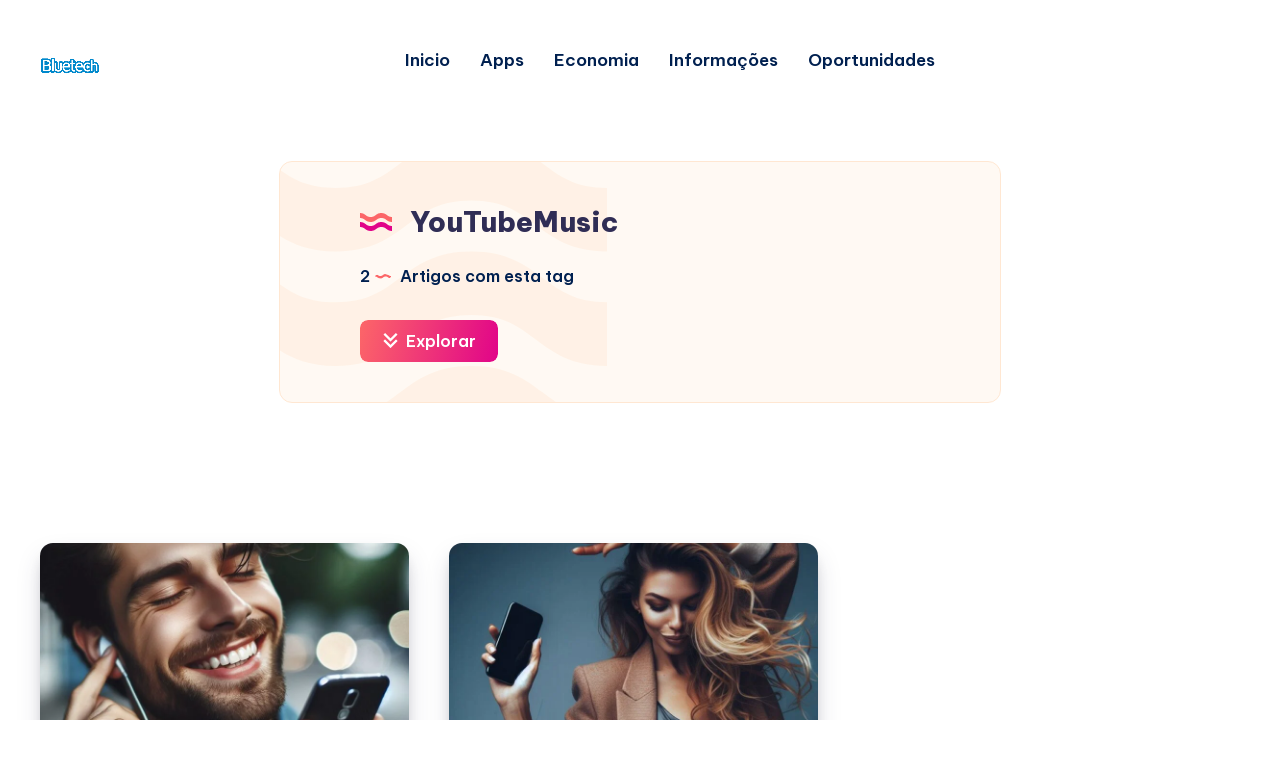

--- FILE ---
content_type: text/html; charset=utf-8
request_url: https://www.google.com/recaptcha/api2/aframe
body_size: 267
content:
<!DOCTYPE HTML><html><head><meta http-equiv="content-type" content="text/html; charset=UTF-8"></head><body><script nonce="YwjSTCISPtxTHlcq2ztMeQ">/** Anti-fraud and anti-abuse applications only. See google.com/recaptcha */ try{var clients={'sodar':'https://pagead2.googlesyndication.com/pagead/sodar?'};window.addEventListener("message",function(a){try{if(a.source===window.parent){var b=JSON.parse(a.data);var c=clients[b['id']];if(c){var d=document.createElement('img');d.src=c+b['params']+'&rc='+(localStorage.getItem("rc::a")?sessionStorage.getItem("rc::b"):"");window.document.body.appendChild(d);sessionStorage.setItem("rc::e",parseInt(sessionStorage.getItem("rc::e")||0)+1);localStorage.setItem("rc::h",'1769196342123');}}}catch(b){}});window.parent.postMessage("_grecaptcha_ready", "*");}catch(b){}</script></body></html>

--- FILE ---
content_type: application/javascript; charset=utf-8
request_url: https://fundingchoicesmessages.google.com/f/AGSKWxXxkdP3mFE0GDQpoYXxel3PqxP3ZlvQlJLQlxv7gKyHY_Ee6FVrUV_4eDQVvoIWjvdUpxys5nqQm-uycmcyq6Ug9WiuBeT0mqxTaUHj9tmo-ZF6QyE5TXDTQD9ZM-hc8-zGKJpXMgJAtWLV_RjzdNenmzak64Se4kAzpmbeOZ8-jKc8x0yPkvlYTLPC/_-simple-ads./post_ads_/banners/ad10./yads_/ad_show?
body_size: -1290
content:
window['540ffc19-7dc2-47f8-8ce7-89619167ce1d'] = true;

--- FILE ---
content_type: application/javascript; charset=utf-8
request_url: https://fundingchoicesmessages.google.com/f/AGSKWxWRG04sADzezXIekGbPq-QJTpxP6wLuUxrREtfAX3cCeXTVTWFSytOZTnSRejNz_ueqynW6AbHrgfo5aCzlYqjsP00LA8e2TTAY9QmKLq22GHl4r5SQntJ_bwrTYGZBuC4_AiuIqQ==?fccs=W251bGwsbnVsbCxudWxsLG51bGwsbnVsbCxudWxsLFsxNzY5MTk2MzQyLDI0MzAwMDAwMF0sbnVsbCxudWxsLG51bGwsW251bGwsWzcsNiwxMCw5XSxudWxsLDIsbnVsbCwiZW4iLG51bGwsbnVsbCxudWxsLG51bGwsbnVsbCwxXSwiaHR0cHM6Ly9ibHVlcmFiYml0ZWNoLmNvbS90YWcveW91dHViZW11c2ljLyIsbnVsbCxbWzgsIms2MVBCam1rNk8wIl0sWzksImVuLVVTIl0sWzE5LCIyIl0sWzI0LCIiXSxbMjUsIltbOTUzNDAyNTIsOTUzNDAyNTRdXSJdLFsyOSwiZmFsc2UiXV1d
body_size: 229
content:
if (typeof __googlefc.fcKernelManager.run === 'function') {"use strict";this.default_ContributorServingResponseClientJs=this.default_ContributorServingResponseClientJs||{};(function(_){var window=this;
try{
var qp=function(a){this.A=_.t(a)};_.u(qp,_.J);var rp=function(a){this.A=_.t(a)};_.u(rp,_.J);rp.prototype.getWhitelistStatus=function(){return _.F(this,2)};var sp=function(a){this.A=_.t(a)};_.u(sp,_.J);var tp=_.ed(sp),up=function(a,b,c){this.B=a;this.j=_.A(b,qp,1);this.l=_.A(b,_.Pk,3);this.F=_.A(b,rp,4);a=this.B.location.hostname;this.D=_.Fg(this.j,2)&&_.O(this.j,2)!==""?_.O(this.j,2):a;a=new _.Qg(_.Qk(this.l));this.C=new _.dh(_.q.document,this.D,a);this.console=null;this.o=new _.mp(this.B,c,a)};
up.prototype.run=function(){if(_.O(this.j,3)){var a=this.C,b=_.O(this.j,3),c=_.fh(a),d=new _.Wg;b=_.hg(d,1,b);c=_.C(c,1,b);_.jh(a,c)}else _.gh(this.C,"FCNEC");_.op(this.o,_.A(this.l,_.De,1),this.l.getDefaultConsentRevocationText(),this.l.getDefaultConsentRevocationCloseText(),this.l.getDefaultConsentRevocationAttestationText(),this.D);_.pp(this.o,_.F(this.F,1),this.F.getWhitelistStatus());var e;a=(e=this.B.googlefc)==null?void 0:e.__executeManualDeployment;a!==void 0&&typeof a==="function"&&_.To(this.o.G,
"manualDeploymentApi")};var vp=function(){};vp.prototype.run=function(a,b,c){var d;return _.v(function(e){d=tp(b);(new up(a,d,c)).run();return e.return({})})};_.Tk(7,new vp);
}catch(e){_._DumpException(e)}
}).call(this,this.default_ContributorServingResponseClientJs);
// Google Inc.

//# sourceURL=/_/mss/boq-content-ads-contributor/_/js/k=boq-content-ads-contributor.ContributorServingResponseClientJs.en_US.k61PBjmk6O0.es5.O/d=1/exm=ad_blocking_detection_executable,kernel_loader,loader_js_executable,web_iab_tcf_v2_signal_executable,web_iab_us_states_signal_executable/ed=1/rs=AJlcJMztj-kAdg6DB63MlSG3pP52LjSptg/m=cookie_refresh_executable
__googlefc.fcKernelManager.run('\x5b\x5b\x5b7,\x22\x5b\x5bnull,\\\x22bluerabbitech.com\\\x22,\\\x22AKsRol_U9gaA2kIVgLoIlL7F5Kx0sY1LLprFdqXNxjA5U1Vlx2zUwjj-51fESSE-VX5TwPWC3-vS3YUvAb1LRlboKjUZZL5w-sGAngSqwm1_O9dJQgMRMkgql-zxYDFiTlghzb_vreNznq7EgN1IrWgV8TlkRal_nw\\\\u003d\\\\u003d\\\x22\x5d,null,\x5b\x5bnull,null,null,\\\x22https:\/\/fundingchoicesmessages.google.com\/f\/AGSKWxVNnvIAskcW1Je9-rFqqoYvF3lmfvYoKeGJA9Oac6GGSEnQe0vfKqjWCtTz6-ywVtPL4uPSMX-skU9zy9RlCFTL63yhJaZ08GBFwssowwGNIMF6dlPDsCpwS2mImDMwgj86rYzj1g\\\\u003d\\\\u003d\\\x22\x5d,null,null,\x5bnull,null,null,\\\x22https:\/\/fundingchoicesmessages.google.com\/el\/AGSKWxW2F62R6Yoazqd23XyNcD0ltzeMRhxBw2-N6RrT4Apf9jM5kQDMd0hBqtOcJvIKCnjrap23EADOBekJLp0L7b-yOnmq4R2YtmuGKwoa5iMl8l5yxM4ia9XDFC930leeBnSENHU8Ig\\\\u003d\\\\u003d\\\x22\x5d,null,\x5bnull,\x5b7,6,10,9\x5d,null,2,null,\\\x22en\\\x22,null,null,null,null,null,1\x5d,null,\\\x22Privacy and cookie settings\\\x22,\\\x22Close\\\x22,null,null,null,\\\x22Managed by Google. Complies with IAB TCF. CMP ID: 300\\\x22\x5d,\x5b3,1\x5d\x5d\x22\x5d\x5d,\x5bnull,null,null,\x22https:\/\/fundingchoicesmessages.google.com\/f\/AGSKWxVKNnRcVVlPJzHYaU0iXO6nNw1_sTDK_z7LqHF95KDnLGVrtgiCz2uT6BUVcRn-FOrmcUaSJWLFF54vsnPz-8qtzEY_6mRD2yKVKioEQaDcPqFQ1p6eAjDk6j34cm4fqJQyYtDXLA\\u003d\\u003d\x22\x5d\x5d');}